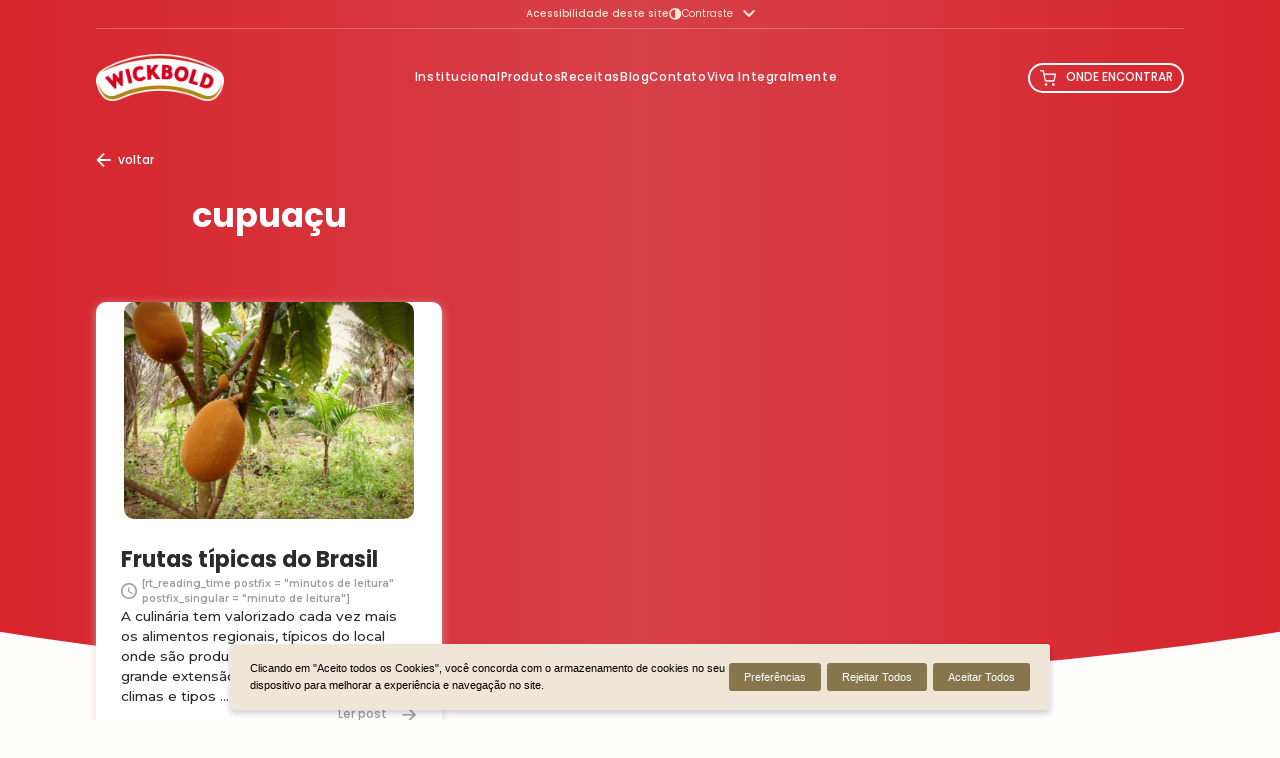

--- FILE ---
content_type: text/html; charset=UTF-8
request_url: https://wickbold.com.br/tags/cupuacu/
body_size: 13802
content:
<!doctype html>
<html lang="pt-BR">
<head>
	<title>Frutas típicas do Brasil</title>
	<meta charset="UTF-8"/>

  <meta http-equiv="X-UA-Compatible" content="IE=edge">
  <meta name="viewport" content="width=device-width, initial-scale=1.0">

  

  <meta property="og:title" content="Wickbold" />
  <meta property="og:type" content="website" />
  <meta property="og:url" content="https://wickbold.com.br" />
  <meta property="og:image" content="1x1" />

  <link rel="apple-touch-icon" sizes="57x57" href="https://wickbold.com.br/favicon-57x57.png">
  <link rel="apple-touch-icon" sizes="60x60" href="https://wickbold.com.br/favicon.png">
  <link rel="apple-touch-icon" sizes="72x72" href="https://wickbold.com.br/favicon-72x72.png">
  <link rel="apple-touch-icon" sizes="76x76" href="https://wickbold.com.br/favicon-76x76.png">
  <link rel="apple-touch-icon" sizes="114x114" href="https://wickbold.com.br/favicon-114x114.png">
  <link rel="apple-touch-icon" sizes="120x120" href="https://wickbold.com.br/favicon-120x120.png">
  <link rel="apple-touch-icon" sizes="144x144" href="https://wickbold.com.br/favicon-144x144.png">
  <link rel="apple-touch-icon" sizes="152x152" href="https://wickbold.com.br/favicon-152x152.png">
  <link rel="apple-touch-icon" sizes="180x180" href="https://wickbold.com.br/favicon-180x180.png">
  <link rel="icon" type="image/png" href="https://wickbold.com.br/favicon-32x32.png" sizes="32x32">
  <link rel="icon" type="image/png" href="https://wickbold.com.br/favicon-192x192.png" sizes="192x192">
  <link rel="icon" type="image/png" href="https://wickbold.com.br/favicon-96x96.png" sizes="96x96">
  <link rel="icon" type="image/png" href="https://wickbold.com.br/favicon-16x16.png" sizes="16x16">
<!--   <link rel="manifest" href="https://wickbold.com.br/manifest.json"> -->
  <meta name="msapplication-TileColor" content="#D7242D">
  <meta name="msapplication-TileImage" content="https://wickbold.com.br/favicon-114x114.png">
  <meta name="theme-color" content="#ffffff">

	<meta name='robots' content='index, follow, max-image-preview:large, max-snippet:-1, max-video-preview:-1' />

	<!-- This site is optimized with the Yoast SEO plugin v26.8 - https://yoast.com/product/yoast-seo-wordpress/ -->
	<link rel="canonical" href="https://wickbold.com.br/tags/cupuacu/" />
	<meta property="og:locale" content="pt_BR" />
	<meta property="og:type" content="article" />
	<meta property="og:title" content="Arquivos cupuaçu &#8211;" />
	<meta property="og:url" content="https://wickbold.com.br/tags/cupuacu/" />
	<meta name="twitter:card" content="summary_large_image" />
	<script type="application/ld+json" class="yoast-schema-graph">{"@context":"https://schema.org","@graph":[{"@type":"CollectionPage","@id":"https://wickbold.com.br/tags/cupuacu/","url":"https://wickbold.com.br/tags/cupuacu/","name":"Arquivos cupuaçu &#8211;","isPartOf":{"@id":"https://wickbold.com.br/#website"},"primaryImageOfPage":{"@id":"https://wickbold.com.br/tags/cupuacu/#primaryimage"},"image":{"@id":"https://wickbold.com.br/tags/cupuacu/#primaryimage"},"thumbnailUrl":"https://wickbold.com.br/wp-content/uploads/2016/09/WICKBOLD_0007_16_SET_POST_12_22.jpg","breadcrumb":{"@id":"https://wickbold.com.br/tags/cupuacu/#breadcrumb"},"inLanguage":"pt-BR"},{"@type":"ImageObject","inLanguage":"pt-BR","@id":"https://wickbold.com.br/tags/cupuacu/#primaryimage","url":"https://wickbold.com.br/wp-content/uploads/2016/09/WICKBOLD_0007_16_SET_POST_12_22.jpg","contentUrl":"https://wickbold.com.br/wp-content/uploads/2016/09/WICKBOLD_0007_16_SET_POST_12_22.jpg","width":2000,"height":1500},{"@type":"BreadcrumbList","@id":"https://wickbold.com.br/tags/cupuacu/#breadcrumb","itemListElement":[{"@type":"ListItem","position":1,"name":"Início","item":"https://wickbold.com.br/"},{"@type":"ListItem","position":2,"name":"cupuaçu"}]},{"@type":"WebSite","@id":"https://wickbold.com.br/#website","url":"https://wickbold.com.br/","name":"","description":"","publisher":{"@id":"https://wickbold.com.br/#organization"},"potentialAction":[{"@type":"SearchAction","target":{"@type":"EntryPoint","urlTemplate":"https://wickbold.com.br/?s={search_term_string}"},"query-input":{"@type":"PropertyValueSpecification","valueRequired":true,"valueName":"search_term_string"}}],"inLanguage":"pt-BR"},{"@type":"Organization","@id":"https://wickbold.com.br/#organization","name":"Wickbold","url":"https://wickbold.com.br/","logo":{"@type":"ImageObject","inLanguage":"pt-BR","@id":"https://wickbold.com.br/#/schema/logo/image/","url":"http://157.230.85.48/new2/wp-content/uploads/2021/11/logo-header.png","contentUrl":"http://157.230.85.48/new2/wp-content/uploads/2021/11/logo-header.png","width":150,"height":90,"caption":"Wickbold"},"image":{"@id":"https://wickbold.com.br/#/schema/logo/image/"}}]}</script>
	<!-- / Yoast SEO plugin. -->


<link rel="alternate" type="application/rss+xml" title="Feed de tag para  &raquo; cupuaçu" href="https://wickbold.com.br/tags/cupuacu/feed/" />
<style id='wp-img-auto-sizes-contain-inline-css' type='text/css'>
img:is([sizes=auto i],[sizes^="auto," i]){contain-intrinsic-size:3000px 1500px}
/*# sourceURL=wp-img-auto-sizes-contain-inline-css */
</style>
<style id='wp-emoji-styles-inline-css' type='text/css'>

	img.wp-smiley, img.emoji {
		display: inline !important;
		border: none !important;
		box-shadow: none !important;
		height: 1em !important;
		width: 1em !important;
		margin: 0 0.07em !important;
		vertical-align: -0.1em !important;
		background: none !important;
		padding: 0 !important;
	}
/*# sourceURL=wp-emoji-styles-inline-css */
</style>
<link rel='stylesheet' id='wp-block-library-css' href='https://wickbold.com.br/wp-includes/css/dist/block-library/style.min.css' type='text/css' media='all' />
<link rel='stylesheet' id='wc-blocks-style-css' href='https://wickbold.com.br/wp-content/plugins/woocommerce/assets/client/blocks/wc-blocks.css' type='text/css' media='all' />
<style id='global-styles-inline-css' type='text/css'>
:root{--wp--preset--aspect-ratio--square: 1;--wp--preset--aspect-ratio--4-3: 4/3;--wp--preset--aspect-ratio--3-4: 3/4;--wp--preset--aspect-ratio--3-2: 3/2;--wp--preset--aspect-ratio--2-3: 2/3;--wp--preset--aspect-ratio--16-9: 16/9;--wp--preset--aspect-ratio--9-16: 9/16;--wp--preset--color--black: #000000;--wp--preset--color--cyan-bluish-gray: #abb8c3;--wp--preset--color--white: #ffffff;--wp--preset--color--pale-pink: #f78da7;--wp--preset--color--vivid-red: #cf2e2e;--wp--preset--color--luminous-vivid-orange: #ff6900;--wp--preset--color--luminous-vivid-amber: #fcb900;--wp--preset--color--light-green-cyan: #7bdcb5;--wp--preset--color--vivid-green-cyan: #00d084;--wp--preset--color--pale-cyan-blue: #8ed1fc;--wp--preset--color--vivid-cyan-blue: #0693e3;--wp--preset--color--vivid-purple: #9b51e0;--wp--preset--gradient--vivid-cyan-blue-to-vivid-purple: linear-gradient(135deg,rgb(6,147,227) 0%,rgb(155,81,224) 100%);--wp--preset--gradient--light-green-cyan-to-vivid-green-cyan: linear-gradient(135deg,rgb(122,220,180) 0%,rgb(0,208,130) 100%);--wp--preset--gradient--luminous-vivid-amber-to-luminous-vivid-orange: linear-gradient(135deg,rgb(252,185,0) 0%,rgb(255,105,0) 100%);--wp--preset--gradient--luminous-vivid-orange-to-vivid-red: linear-gradient(135deg,rgb(255,105,0) 0%,rgb(207,46,46) 100%);--wp--preset--gradient--very-light-gray-to-cyan-bluish-gray: linear-gradient(135deg,rgb(238,238,238) 0%,rgb(169,184,195) 100%);--wp--preset--gradient--cool-to-warm-spectrum: linear-gradient(135deg,rgb(74,234,220) 0%,rgb(151,120,209) 20%,rgb(207,42,186) 40%,rgb(238,44,130) 60%,rgb(251,105,98) 80%,rgb(254,248,76) 100%);--wp--preset--gradient--blush-light-purple: linear-gradient(135deg,rgb(255,206,236) 0%,rgb(152,150,240) 100%);--wp--preset--gradient--blush-bordeaux: linear-gradient(135deg,rgb(254,205,165) 0%,rgb(254,45,45) 50%,rgb(107,0,62) 100%);--wp--preset--gradient--luminous-dusk: linear-gradient(135deg,rgb(255,203,112) 0%,rgb(199,81,192) 50%,rgb(65,88,208) 100%);--wp--preset--gradient--pale-ocean: linear-gradient(135deg,rgb(255,245,203) 0%,rgb(182,227,212) 50%,rgb(51,167,181) 100%);--wp--preset--gradient--electric-grass: linear-gradient(135deg,rgb(202,248,128) 0%,rgb(113,206,126) 100%);--wp--preset--gradient--midnight: linear-gradient(135deg,rgb(2,3,129) 0%,rgb(40,116,252) 100%);--wp--preset--font-size--small: 13px;--wp--preset--font-size--medium: 20px;--wp--preset--font-size--large: 36px;--wp--preset--font-size--x-large: 42px;--wp--preset--spacing--20: 0.44rem;--wp--preset--spacing--30: 0.67rem;--wp--preset--spacing--40: 1rem;--wp--preset--spacing--50: 1.5rem;--wp--preset--spacing--60: 2.25rem;--wp--preset--spacing--70: 3.38rem;--wp--preset--spacing--80: 5.06rem;--wp--preset--shadow--natural: 6px 6px 9px rgba(0, 0, 0, 0.2);--wp--preset--shadow--deep: 12px 12px 50px rgba(0, 0, 0, 0.4);--wp--preset--shadow--sharp: 6px 6px 0px rgba(0, 0, 0, 0.2);--wp--preset--shadow--outlined: 6px 6px 0px -3px rgb(255, 255, 255), 6px 6px rgb(0, 0, 0);--wp--preset--shadow--crisp: 6px 6px 0px rgb(0, 0, 0);}:where(.is-layout-flex){gap: 0.5em;}:where(.is-layout-grid){gap: 0.5em;}body .is-layout-flex{display: flex;}.is-layout-flex{flex-wrap: wrap;align-items: center;}.is-layout-flex > :is(*, div){margin: 0;}body .is-layout-grid{display: grid;}.is-layout-grid > :is(*, div){margin: 0;}:where(.wp-block-columns.is-layout-flex){gap: 2em;}:where(.wp-block-columns.is-layout-grid){gap: 2em;}:where(.wp-block-post-template.is-layout-flex){gap: 1.25em;}:where(.wp-block-post-template.is-layout-grid){gap: 1.25em;}.has-black-color{color: var(--wp--preset--color--black) !important;}.has-cyan-bluish-gray-color{color: var(--wp--preset--color--cyan-bluish-gray) !important;}.has-white-color{color: var(--wp--preset--color--white) !important;}.has-pale-pink-color{color: var(--wp--preset--color--pale-pink) !important;}.has-vivid-red-color{color: var(--wp--preset--color--vivid-red) !important;}.has-luminous-vivid-orange-color{color: var(--wp--preset--color--luminous-vivid-orange) !important;}.has-luminous-vivid-amber-color{color: var(--wp--preset--color--luminous-vivid-amber) !important;}.has-light-green-cyan-color{color: var(--wp--preset--color--light-green-cyan) !important;}.has-vivid-green-cyan-color{color: var(--wp--preset--color--vivid-green-cyan) !important;}.has-pale-cyan-blue-color{color: var(--wp--preset--color--pale-cyan-blue) !important;}.has-vivid-cyan-blue-color{color: var(--wp--preset--color--vivid-cyan-blue) !important;}.has-vivid-purple-color{color: var(--wp--preset--color--vivid-purple) !important;}.has-black-background-color{background-color: var(--wp--preset--color--black) !important;}.has-cyan-bluish-gray-background-color{background-color: var(--wp--preset--color--cyan-bluish-gray) !important;}.has-white-background-color{background-color: var(--wp--preset--color--white) !important;}.has-pale-pink-background-color{background-color: var(--wp--preset--color--pale-pink) !important;}.has-vivid-red-background-color{background-color: var(--wp--preset--color--vivid-red) !important;}.has-luminous-vivid-orange-background-color{background-color: var(--wp--preset--color--luminous-vivid-orange) !important;}.has-luminous-vivid-amber-background-color{background-color: var(--wp--preset--color--luminous-vivid-amber) !important;}.has-light-green-cyan-background-color{background-color: var(--wp--preset--color--light-green-cyan) !important;}.has-vivid-green-cyan-background-color{background-color: var(--wp--preset--color--vivid-green-cyan) !important;}.has-pale-cyan-blue-background-color{background-color: var(--wp--preset--color--pale-cyan-blue) !important;}.has-vivid-cyan-blue-background-color{background-color: var(--wp--preset--color--vivid-cyan-blue) !important;}.has-vivid-purple-background-color{background-color: var(--wp--preset--color--vivid-purple) !important;}.has-black-border-color{border-color: var(--wp--preset--color--black) !important;}.has-cyan-bluish-gray-border-color{border-color: var(--wp--preset--color--cyan-bluish-gray) !important;}.has-white-border-color{border-color: var(--wp--preset--color--white) !important;}.has-pale-pink-border-color{border-color: var(--wp--preset--color--pale-pink) !important;}.has-vivid-red-border-color{border-color: var(--wp--preset--color--vivid-red) !important;}.has-luminous-vivid-orange-border-color{border-color: var(--wp--preset--color--luminous-vivid-orange) !important;}.has-luminous-vivid-amber-border-color{border-color: var(--wp--preset--color--luminous-vivid-amber) !important;}.has-light-green-cyan-border-color{border-color: var(--wp--preset--color--light-green-cyan) !important;}.has-vivid-green-cyan-border-color{border-color: var(--wp--preset--color--vivid-green-cyan) !important;}.has-pale-cyan-blue-border-color{border-color: var(--wp--preset--color--pale-cyan-blue) !important;}.has-vivid-cyan-blue-border-color{border-color: var(--wp--preset--color--vivid-cyan-blue) !important;}.has-vivid-purple-border-color{border-color: var(--wp--preset--color--vivid-purple) !important;}.has-vivid-cyan-blue-to-vivid-purple-gradient-background{background: var(--wp--preset--gradient--vivid-cyan-blue-to-vivid-purple) !important;}.has-light-green-cyan-to-vivid-green-cyan-gradient-background{background: var(--wp--preset--gradient--light-green-cyan-to-vivid-green-cyan) !important;}.has-luminous-vivid-amber-to-luminous-vivid-orange-gradient-background{background: var(--wp--preset--gradient--luminous-vivid-amber-to-luminous-vivid-orange) !important;}.has-luminous-vivid-orange-to-vivid-red-gradient-background{background: var(--wp--preset--gradient--luminous-vivid-orange-to-vivid-red) !important;}.has-very-light-gray-to-cyan-bluish-gray-gradient-background{background: var(--wp--preset--gradient--very-light-gray-to-cyan-bluish-gray) !important;}.has-cool-to-warm-spectrum-gradient-background{background: var(--wp--preset--gradient--cool-to-warm-spectrum) !important;}.has-blush-light-purple-gradient-background{background: var(--wp--preset--gradient--blush-light-purple) !important;}.has-blush-bordeaux-gradient-background{background: var(--wp--preset--gradient--blush-bordeaux) !important;}.has-luminous-dusk-gradient-background{background: var(--wp--preset--gradient--luminous-dusk) !important;}.has-pale-ocean-gradient-background{background: var(--wp--preset--gradient--pale-ocean) !important;}.has-electric-grass-gradient-background{background: var(--wp--preset--gradient--electric-grass) !important;}.has-midnight-gradient-background{background: var(--wp--preset--gradient--midnight) !important;}.has-small-font-size{font-size: var(--wp--preset--font-size--small) !important;}.has-medium-font-size{font-size: var(--wp--preset--font-size--medium) !important;}.has-large-font-size{font-size: var(--wp--preset--font-size--large) !important;}.has-x-large-font-size{font-size: var(--wp--preset--font-size--x-large) !important;}
/*# sourceURL=global-styles-inline-css */
</style>

<style id='classic-theme-styles-inline-css' type='text/css'>
/*! This file is auto-generated */
.wp-block-button__link{color:#fff;background-color:#32373c;border-radius:9999px;box-shadow:none;text-decoration:none;padding:calc(.667em + 2px) calc(1.333em + 2px);font-size:1.125em}.wp-block-file__button{background:#32373c;color:#fff;text-decoration:none}
/*# sourceURL=/wp-includes/css/classic-themes.min.css */
</style>
<link rel='stylesheet' id='contact-form-7-css' href='https://wickbold.com.br/wp-content/plugins/contact-form-7/includes/css/styles.css' type='text/css' media='all' />
<style id='contact-form-7-inline-css' type='text/css'>
.wpcf7 .wpcf7-recaptcha iframe {margin-bottom: 0;}.wpcf7 .wpcf7-recaptcha[data-align="center"] > div {margin: 0 auto;}.wpcf7 .wpcf7-recaptcha[data-align="right"] > div {margin: 0 0 0 auto;}
/*# sourceURL=contact-form-7-inline-css */
</style>
<link rel='stylesheet' id='woocommerce-layout-css' href='https://wickbold.com.br/wp-content/plugins/woocommerce/assets/css/woocommerce-layout.css' type='text/css' media='all' />
<link rel='stylesheet' id='woocommerce-smallscreen-css' href='https://wickbold.com.br/wp-content/plugins/woocommerce/assets/css/woocommerce-smallscreen.css' type='text/css' media='only screen and (max-width: 768px)' />
<link rel='stylesheet' id='woocommerce-general-css' href='https://wickbold.com.br/wp-content/plugins/woocommerce/assets/css/woocommerce.css' type='text/css' media='all' />
<style id='woocommerce-inline-inline-css' type='text/css'>
.woocommerce form .form-row .required { visibility: visible; }
/*# sourceURL=woocommerce-inline-inline-css */
</style>
<link rel='stylesheet' id='brands-styles-css' href='https://wickbold.com.br/wp-content/plugins/woocommerce/assets/css/brands.css' type='text/css' media='all' />
<script type="text/javascript" src="https://wickbold.com.br/wp-includes/js/jquery/jquery.min.js" id="jquery-core-js"></script>
<script type="text/javascript" src="https://wickbold.com.br/wp-includes/js/jquery/jquery-migrate.min.js" id="jquery-migrate-js"></script>
<script type="text/javascript" src="https://wickbold.com.br/wp-content/plugins/woocommerce/assets/js/jquery-blockui/jquery.blockUI.min.js" id="jquery-blockui-js" defer="defer" data-wp-strategy="defer"></script>
<script type="text/javascript" id="wc-add-to-cart-js-extra">
/* <![CDATA[ */
var wc_add_to_cart_params = {"ajax_url":"/wp-admin/admin-ajax.php","wc_ajax_url":"/?wc-ajax=%%endpoint%%","i18n_view_cart":"Ver carrinho","cart_url":"https://wickbold.com.br","is_cart":"","cart_redirect_after_add":"no"};
//# sourceURL=wc-add-to-cart-js-extra
/* ]]> */
</script>
<script type="text/javascript" src="https://wickbold.com.br/wp-content/plugins/woocommerce/assets/js/frontend/add-to-cart.min.js" id="wc-add-to-cart-js" defer="defer" data-wp-strategy="defer"></script>
<script type="text/javascript" src="https://wickbold.com.br/wp-content/plugins/woocommerce/assets/js/js-cookie/js.cookie.min.js" id="js-cookie-js" defer="defer" data-wp-strategy="defer"></script>
<script type="text/javascript" id="woocommerce-js-extra">
/* <![CDATA[ */
var woocommerce_params = {"ajax_url":"/wp-admin/admin-ajax.php","wc_ajax_url":"/?wc-ajax=%%endpoint%%","i18n_password_show":"Mostrar senha","i18n_password_hide":"Ocultar senha"};
//# sourceURL=woocommerce-js-extra
/* ]]> */
</script>
<script type="text/javascript" src="https://wickbold.com.br/wp-content/plugins/woocommerce/assets/js/frontend/woocommerce.min.js" id="woocommerce-js" defer="defer" data-wp-strategy="defer"></script>
<link rel="https://api.w.org/" href="https://wickbold.com.br/wp-json/" /><link rel="alternate" title="JSON" type="application/json" href="https://wickbold.com.br/wp-json/wp/v2/tags/1105" /><link rel="EditURI" type="application/rsd+xml" title="RSD" href="https://wickbold.com.br/xmlrpc.php?rsd" />

	<noscript><style>.woocommerce-product-gallery{ opacity: 1 !important; }</style></noscript>
	<meta name="generator" content="Elementor 3.29.0; features: e_font_icon_svg, additional_custom_breakpoints, e_local_google_fonts; settings: css_print_method-external, google_font-enabled, font_display-swap">
			<style>
				.e-con.e-parent:nth-of-type(n+4):not(.e-lazyloaded):not(.e-no-lazyload),
				.e-con.e-parent:nth-of-type(n+4):not(.e-lazyloaded):not(.e-no-lazyload) * {
					background-image: none !important;
				}
				@media screen and (max-height: 1024px) {
					.e-con.e-parent:nth-of-type(n+3):not(.e-lazyloaded):not(.e-no-lazyload),
					.e-con.e-parent:nth-of-type(n+3):not(.e-lazyloaded):not(.e-no-lazyload) * {
						background-image: none !important;
					}
				}
				@media screen and (max-height: 640px) {
					.e-con.e-parent:nth-of-type(n+2):not(.e-lazyloaded):not(.e-no-lazyload),
					.e-con.e-parent:nth-of-type(n+2):not(.e-lazyloaded):not(.e-no-lazyload) * {
						background-image: none !important;
					}
				}
			</style>
			<link rel="icon" href="https://wickbold.com.br/wp-content/uploads/2023/09/cropped-favicon-32x32.jpg" sizes="32x32" />
<link rel="icon" href="https://wickbold.com.br/wp-content/uploads/2023/09/cropped-favicon-192x192.jpg" sizes="192x192" />
<link rel="apple-touch-icon" href="https://wickbold.com.br/wp-content/uploads/2023/09/cropped-favicon-180x180.jpg" />
<meta name="msapplication-TileImage" content="https://wickbold.com.br/wp-content/uploads/2023/09/cropped-favicon-270x270.jpg" />
		<style type="text/css" id="wp-custom-css">
			.botao-yt-lp {
	z-index: 9999;
	width: 100%;
	position: relative;
	padding-bottom: 56.4%;
}
.botao-yt-lp iframe {
	border-radius: 10px;
	position: absolute;
	width: 100%;
	height: 100%;
}
.page-id-25117 .left-history-lp-85 {
	height: auto;
}

.banner-wrapper .banner-content {
	padding-right: 20%;
}

.contato-2 .form .form-field {
	height: auto !important;
}
.home-7 {
	display:none
}


.cliente-1 {
	background: linear-gradient(90deg, #dfc4b9, #c9a696 50%, #b08f80) !important;
}

/**page sust**/
.banner-sust {
	padding-bottom: 30%;
	position: relative;
}
.banner-sust img {
	position: absolute;
	width: 100%;
	height: 100%;
	object-fit: cover;
}
.banner-sust:before {
	content: '';
	position: absolute;
	width: 100%;
	height: 100%;
	background: rgba(0,0,0,0.3);
	z-index: 1;
	top: 0;
	left: 0;
}
.banner-sust .container-2 {
	position: absolute;
	z-index: 1;
	transform: translateY(-50%);
	top: 50%;
}
@media (max-width: 767px) {
.banner-sust {
	padding-bottom: 60%;
}
.banner-sust img {
	object-position: right;
}
.banner-sust h1 {
	font-size: 9rem;
}
}

/**video embed post**/
.wp-block-embed-youtube .wp-block-embed__wrapper {
	position: relative;
	padding-bottom: 56.25%;
	overflow: hidden;
	height: 0;
	margin-top: 2.5vh;
}
.wp-block-embed-youtube .wp-block-embed__wrapper iframe {
	width: 100%;
	height: 100%;
	position: absolute;
	top: 0;
	left: 0;
}

/**single produto**/
.produto-1 {
	padding: 30vh 10vw 0 !important;
}
.product-header {
	display: grid;
	grid-template-columns: 1fr 1fr;
  gap: 40px;
	position: relative;
	margin-bottom: 50px;
}
.product-header .text {
	padding-left: 0 !important;
	padding-right: 0 !important;
	font-size: 16px;
	line-height: 24px;
	margin-top: 0 !important;
	margin-bottom: 30px;
}
.product-header .color-tertiary {
	color: #aa8232;
}
.product-header .buttons {
	padding: 0 !important;
}

.produto-1 .cards {
	display: flex !important;
	margin-bottom: 30px;
	column-gap: 0 !important;
}
.produto-1 .cards .card {
	min-width: 20%;
	width: 20%;
	max-width: 20%;
	padding: 40px 15px 15px !important;
	background: #e3e3e3 !important;
	border: none !important;
	margin-right: 20px;
}
.produto-1 .cards .card .card-circle {
	width: 50px !important;
}
.produto-1 .cards .card-title {
	font-size: 12px !important;
	font-weight: 500 !important
}
.produto-1 .cards .card-title strong {
	font-weight: 500 !important
}
.tabs {
	display: flex;
}
.tabs-body {
	margin-bottom: 50px;
}
.tabs-body .tab-link {
	background: #e3e3e3;
	padding: 10px 15px;
	border: none;
	text-transform: uppercase;
	font-weight: 600;
	cursor: pointer;
	margin-right: -3px;
}
.tabs-body .tab-content {
	display: none;
	background: #eee;
	min-height: 400px;
	padding: 30px;
}
.tabs-body .text {
	font-size: 16px;
	line-height: 26px;
	padding: 0 !important;
	margin: 0 !important;
}
.tabs-body .tab-content:first-child {
	display: block;
}
.tab-content-inner {
	display: grid;
	grid-template-columns: 3fr 1fr;
  gap: 20px;
	align-items: end;
}
.linha-produto {
	overflow: hidden;
}
.linha-produto img {
	min-width: 140%;
	margin: 0 -20%;
}
.linha-produto a {
	text-align: center;
	line-height: 20px;
	background: #e8464e;
	color: #fff;
	width: 100%;
	padding: 10px;
	border-radius: 10px;
	font-size: 14px;
	font-weight: 500;
}
.tabs-body .active {
	background-color: #eee;
}
.tabs-body .tabela-nutricional {
	border-radius: 0 !important;
}
.tabs-body .tabela-nutricional tr:first-child {
	background: #e8464e !important;
}
.tabs-body .tabela-nutricional tr:first-child th:first-child {
	border-top-left-radius: 0 !important;
}
.tabs-body .tabela-nutricional tr:first-child th:last-child {
	border-top-right-radius: 0px !important;
}
.tabs-body .tabela-nutricional tr:nth-child(2n+2) {
	background-color: #eee !important;
}
.tabs-body .tabela-nutricional tr:nth-child(2n+3) {
	background: #e2e2e2 !important
}
.produto-1 .tabela-nutricional td, .produto-1 .tabela-nutricional th {
	border: 2px solid #fff !important
}

/**receita no produto**/
.receita-do-produto {
	padding: 0 0 50px;
	display: grid;
	grid-template-columns: 1fr 2fr;
  gap: 40px;
}
.rc-column1 h4 {
	font-size: 20px;
	line-height: 25px;
}
.rc-column1 span {
	display: -webkit-box;
  -webkit-line-clamp: 3;
  -webkit-box-orient: vertical;  
  overflow: hidden;
	font-size: 15px;
	line-height: 20px;
	margin: 15px 0 20px;
}
.rc-column2 {
	position: relative;
	padding-bottom: 40%;
	overflow: hidden;
}
.rc-column2 img {
	position: absolute;
	object-fit: cover;
	width: 100%;
	height: 100%;
}
.rc-column2:before {
	content: '';
	width: 20px;
	height: 100%;
	background: #fff;
	position: absolute;
	right: 33%;
	z-index: 1;
}
.rc-column2:after {
	content: '';
	width: 20px;
	height: 100%;
	background: #fff;
	position: absolute;
	right: 66%;
	z-index: 1;
}

@media (min-width: 1019px) and (max-width: 1140px) {
.produto-1 {
	padding: 30vh 7.5vw 0 !important;
}
}
@media (min-width: 768px) and (max-width: 1018px) {
.produto-1 {
	padding: 30vh 7.5vw 0 !important;
}
}
@media (max-width: 767px) {
.produto-1 {
	padding: 30vh 20px 0 !important;
}
.product-header {
	grid-template-columns: 1fr;
}
.product-header .buttons {
	padding: 20px 0 !important;
}
.produto-1 .cards {
	gap: 20px !important;
	flex-wrap: wrap;
	margin-bottom: 0;
	display: grid !important;
}
.produto-1 .cards .card {
	min-width: 100%;
	width: 100%;
	max-width: 100%;
	margin: 30px 0 0;
}
.tabs-body .tabela-nutricional {
	margin-top: 0 !important;
}
.tab-content-inner {
	grid-template-columns: 1fr;
}
.receita-do-produto {
	grid-template-columns: 1fr;
    gap: 30px;
}
}

.home .grid-banner .img-wrapper {
	justify-content: normal;
}


.grid2x1 {
	display: grid;
	grid-template-columns: 1fr 1fr;
	grid-gap: 30px;
}
.grid2x1 .card {
	display: flex;
	flex-direction: column;
	justify-content: center;
}

@media only screen and (max-width: 768px) {
.grid2x1 {
	grid-template-columns: 1fr;
	grid-gap: 25px;
}
}


.btn-comprar {
	display: none;
}		</style>
		
  <link rel="stylesheet" href="https://wickbold.com.br/wp-content/themes/wickbold/assets/css/common.css">

  <!-- Google Tag Manager -->
  <script>(function(w,d,s,l,i){w[l]=w[l]||[];w[l].push({'gtm.start':
    new Date().getTime(),event:'gtm.js'});var f=d.getElementsByTagName(s)[0],
    j=d.createElement(s),dl=l!='dataLayer'?'&l='+l:'';j.async=true;j.src=
    'https://www.googletagmanager.com/gtm.js?id='+i+dl;f.parentNode.insertBefore(j,f);
    })(window,document,'script','dataLayer','GTM-K6W9GS8');</script>
  <!--End Google Tag Manager -->
	
  <!-- Google Tag Manager -->
  <script>(function(w,d,s,l,i){w[l]=w[l]||[];w[l].push({'gtm.start':
    new Date().getTime(),event:'gtm.js'});var f=d.getElementsByTagName(s)[0],
    j=d.createElement(s),dl=l!='dataLayer'?'&l='+l:'';j.async=true;j.src=
    'https://www.googletagmanager.com/gtm.js?id='+i+dl;f.parentNode.insertBefore(j,f);
    })(window,document,'script','dataLayer','GTM-WFJD3MD');</script>
  <!--End Google Tag Manager -->
		

  <!-- Global site tag (gtag.js) - Google Analytics  -->
  <script async src="https://www.googletagmanager.com/gtag/js?id=UA-146401398-1"></script>
  <script> window.dataLayer = window.dataLayer || [];
    function gtag(){dataLayer.push(arguments);}
    gtag('js', new Date());
    gtag('config', 'UA-146401398-1');
  </script>
 
</head>

<body class="archive tag tag-cupuacu tag-1105 wp-theme-wickbold theme-wickbold woocommerce-no-js elementor-default elementor-kit-5 webp ">
<noscript><iframe src="https://www.googletagmanager.com/ns.html?id=GTM-K6W9GS8"
height="0" width="0" style="display:none;visibility:hidden"></iframe></noscript>

  <noscript><iframe src="https://www.googletagmanager.com/ns.html?id=GTM-WFJD3MD"
height="0" width="0" style="display:none;visibility:hidden"></iframe></noscript>

  
	<header class="header flex items-center justify-between flex-col">

    <nav class="header-acessibilidade flex relative menu-toggle-target" aria-label="Menu Acessibilidade">

      <div class="menu-acessibilidade flex">

        <ul class="links flex-1 flex justify-center">

                  <li class="flex items-center">
            <a href="https://wickbold.com.br/acessibilidade/" class="link font-500" title="Acessibilidade deste site" >
              Acessibilidade deste site            </a>
          </li>
        
          <li> <hr class="up-hide bg-gray-line"></li>

          <li class="flex items-center">
            <label class="relative contraste-button" for="contraste-check" role="button" aria-label="Menu Contrastes">
              <input type="checkbox" class="contraste-check toggle-check" id="contraste-check">
              <span class="contraste link flex items-center menu-arrow">
                <picture class="image">
                  <source srcset="https://wickbold.com.br/wp-content/themes/wickbold/assets/img/icons/subtract.webp" type="image/webp">
                  <img class="image" width="20" height="20" src="https://wickbold.com.br/wp-content/themes/wickbold/assets/img/icons/subtract.png" alt="" aria-hidden="true">
                </picture>
                Contraste
              </span>
              <ul class="submenu-contraste flex-col btns-acessibilidade">
                <li>
                  <button class="btn btn-contraste font-500 w-100 relative ac-original ac-trigger"
                   data-type="original">
                    Cores Originais
                  </button>
                </li>
                <li>
                  <button class="btn btn-contraste font-500 w-100 relative ac-contraste ac-trigger" 
                   data-type="contraste">
                    Contraste aumentado
                  </button>
                </li>
                <li>
                  <button class="btn btn-contraste font-500 w-100 relative ac-monocromatico ac-trigger"
                    data-type="monocromatico">
                    Monocromático
                  </button>
                </li>
                <li>
                  <button class="btn btn-contraste font-500 w-100 relative ac-cinza-invertido ac-trigger" data-type="cinza-invertido">
                    Escala de cinza invertida
                  </button>
                </li>
                <!-- <li>
                  <button class="btn btn-contraste font-500 w-100 relative ac-pba ac-trigger"
                  data-type="pba">
                    Preto, branco e amarelo
                  </button>
                </li> -->
                <li>
                  <button class="btn btn-contraste font-500 w-100 relative ac-invertida ac-trigger"
                  data-type="invertida">
                    Cor invertida
                  </button>
                </li>
              </ul>

            </label>

          </li>

        </ul>

        <div class="social flex items-center justify-center small-hide">

          
<a href="https://www.facebook.com/wickbold" class="icon icon-facebook" title="Ir para Facebook Wickbold" aria-label="Link para Facebook Wickbold" target="_blank"></a>

<a href="https://www.instagram.com/wickbold/" class="icon icon-instagram" title="Ir para Instagram Wickbold" aria-label="Link para Instagram Wickbold" target="_blank"></a>

<a href="https://www.linkedin.com/company/wickboldoficial/" class="icon icon-linkedin" title="Ir para LinkedIn Wickbold" aria-label="Link para LinkedIn Wickbold" target="_blank"></a>

<a href="https://www.youtube.com/channel/UCGVu1HdxKhABCQnML2A1N7A" class="icon icon-youtube" title="Ir para Youtube Wickbold" aria-label="Link para Youtube Wickbold" target="_blank"></a>

<a href="https://www.tiktok.com/@wickboldoficial" class="icon icon-tiktok" title="Ir para TikTok Wickbold" aria-label="Link para TikTok Wickbold" target="_blank"></a>

<a href="https://twitter.com/WickboldOficial" class="icon icon-twitter" title="Ir para Twitter Wickbold" aria-label="Link para Twitter Wickbold" target="_blank"></a>

        </div>

      </div>

      <label class="relative acessibilidade-button up-hide menu-toggle" for="acessibilidade-check" role="button"
        aria-label="Menu Contrastes" data-target=".header-acessibilidade" data-check="#acessibilidade-check">
        <input type="checkbox" class="acessibilidade-check toggle-check" id="acessibilidade-check">
        <span class="link flex items-center menu-arrow ac-mobile">
          <picture class="image">
            <source srcset="https://wickbold.com.br/wp-content/themes/wickbold/assets/img/icons/union.webp" type="image/webp">
            <img class="image" width="17" height="17" src="https://wickbold.com.br/wp-content/themes/wickbold/assets/img/icons/union.png" alt="" aria-hidden="true">
          </picture>
          
          Acessibilidade
        </span>
      </label>

    </nav>

    <nav class="nav items-center justify-between relative menu-toggle-target" aria-label="Menu Superior" id="menu">

      <a href="/" class="" title="Home Wickbold" alt="Home Wickbold">
        <picture>
          <source srcset="https://wickbold.com.br/wp-content/themes/wickbold/assets/img/logo-wickbold.webp" type="image/webp">
          <img class="logo" width="154" height="56" src="https://wickbold.com.br/wp-content/themes/wickbold/assets/img/logo-wickbold.png" alt="Logo Wickbold">
        </picture>
      </a>

      <div class="menu flex flex-1">
          
        <ul id="menu-principal" class="links flex-1 flex justify-center"><li id="menu-item-22610" class="link"><a href="https://wickbold.com.br/institucional/">Institucional</a></li>
<li id="menu-item-22315" class="link"><a href="https://wickbold.com.br/produtos/">Produtos</a></li>
<li id="menu-item-22314" class="link"><a href="https://wickbold.com.br/receitas/">Receitas</a></li>
<li id="menu-item-22313" class="link"><a href="https://wickbold.com.br/blog/">Blog</a></li>
<li id="menu-item-22790" class="link"><a href="#">Contato</a>
<ul class="sub-menu">
	<li id="menu-item-22312" class="link"><a href="https://wickbold.com.br/contato/">Contato</a></li>
	<li id="menu-item-22792" class="link"><a href="https://wickbold.com.br/contact/">Contact</a></li>
	<li id="menu-item-22791" class="link"><a href="https://wickbold.com.br/contacto/">Contacto</a></li>
</ul>
</li>
<li id="menu-item-25403" class="link"><a href="https://wickbold.com.br/viva-integralmente/">Viva Integralmente</a></li>
</ul>
        <a href="/onde-encontrar/" class="link-btn btn-onde-comprar relative" title="Onde Encontrar">ONDE ENCONTRAR</a>

        <div class="social items-center">

        
<a href="https://www.facebook.com/wickbold" class="icon icon-facebook-2" title="Ir para Facebook Wickbold" aria-label="Link para Facebook Wickbold" target="_blank"></a>

<a href="https://www.instagram.com/wickbold/" class="icon icon-instagram" title="Ir para Instagram Wickbold" aria-label="Link para Instagram Wickbold" target="_blank"></a>

<a href="https://www.linkedin.com/company/wickboldoficial/" class="icon icon-linkedin-2" title="Ir para LinkedIn Wickbold" aria-label="Link para LinkedIn Wickbold" target="_blank"></a>

<a href="https://www.youtube.com/channel/UCGVu1HdxKhABCQnML2A1N7A" class="icon icon-youtube-2" title="Ir para Youtube Wickbold" aria-label="Link para Youtube Wickbold" target="_blank"></a>

<a href="https://www.tiktok.com/@wickboldoficial" class="icon icon-tiktok" title="Ir para TikTok Wickbold" aria-label="Link para TikTok Wickbold" target="_blank"></a>

<a href="https://twitter.com/WickboldOficial" class="icon icon-twitter" title="Ir para Twitter Wickbold" aria-label="Link para Twitter Wickbold" target="_blank"></a>

        </div>

        <div class="fundo"></div>

      </div>

      <label class="hamburguer-button menu-toggle" for="hamburguer-check" role="button" aria-label="Menu mobile"
        data-target=".nav" data-check="#hamburguer-check">
        <input type="checkbox" class="toggle-check" id="hamburguer-check">
        <span class="hamburguer"></span>
      </label>

    </nav>

  </header>
  <link rel="stylesheet" href="https://wickbold.com.br/wp-content/themes/wickbold/assets/css/blog-categoria.css" type="text/css">

  <main id="main">

    <section class="categoria-1 relative p-container font-500 first-section">

      <div class="bg-header-full absolute"></div>

      <a class="link-back white relative mt-5" href="javascript:history.go(-1)">voltar</a>

      <div class="categoria-info-wrapper relative color-white s-container">

        <h1 class="font-40 title">cupuaçu</h1>

               

      </div>

              <div class="grid-3x1 relative color-primary v-card-posts mt-5">
      
<div class="card flex flex-col b-radius-10">
  
      <div class="flex justify-center image-wrapper b-radius-10">
      <img loading="lazy" class="image-auto b-radius-10" width="384" height="248" src="https://wickbold.com.br/wp-content/uploads/2016/09/WICKBOLD_0007_16_SET_POST_12_22-768x576.jpg" alt="Frutas típicas do Brasil">
    </div>
  
  <div class="text-wrapper flex-1 flex flex-col justify-between">
    <h2 class="font-26 title">Frutas típicas do Brasil</h2>

    <span class="post-time-label relative">
      [rt_reading_time postfix = "minutos de leitura" postfix_singular = "minuto de leitura"]     </span>

    <p class="font-16 post-text font-montserrat">
      A culinária tem valorizado cada vez mais os alimentos regionais, típicos do local onde são produzidos. O Brasil, pela sua grande extensão, apresenta variedade de climas e tipos ...    </p>

    <a href="https://wickbold.com.br/frutas-tipicas-do-brasil/" title="Ler post: Frutas típicas do Brasil" class="post-link relative" href="">Ler post</a>
  </div>
</div>
        </div>
        <div class="pagination font-18 color-primary">
                  </div>
        
      
    </section>

  </main>



<script>
// 	var ht = new HT({
// 		token: "1fb5cfbad56fe7a844806cc32857df08",
// 		avatar: "MAYA"
// 	});
</script>


  <script src="https://wickbold.com.br/wp-content/themes/wickbold/assets/js/common.min.js"></script>

  <footer id="footer">

    <a href="/" class="" title="Home Wickbold">
      <picture>
        <source srcset="https://wickbold.com.br/wp-content/themes/wickbold/assets/img/logo-wickbold.webp" type="image/webp">
        <img class="logo" width="154" height="56" src="https://wickbold.com.br/wp-content/themes/wickbold/assets/img/logo-wickbold.png" alt="Logo Wickbold">
      </picture>
    </a>

    <div class="content flex">

      <div class="flex-1 sobre font-montserrat font-500">
        <p class="text">
          Com 87 anos de história e de origem 100% brasileira, a Wickbold é a marca pioneira e inovadora na criação de linhas diferenciadas de pães especiais e com grãos, produzidos para trazer à mesa dos brasileiros sabor e saudabilidade.        </p>
		  
<!-- 	-->	  <div id="reputation-ra" style="margin-top: 25px"><script type="text/javascript" id="ra-embed-reputation" src="https://s3.amazonaws.com/raichu-beta/selos/bundle.js" data-id="Nzg6d2lja2JvbGQtZS1ub3Nzby1wYW8=" data-target="reputation-ra" data-model="2"></script></div> 
      </div>
		
      <div class="flex-1 flex links-wrapper">

        <div class="flex-1 links">

                  <h3><a href="https://wickbold.com.br/institucional/" class="link" title="Institucional" >
            Institucional          </a></h3>
                  <h3><a href="/linhas-produtos/" class="link" title="Linhas de Produtos" >
            Linhas de Produtos          </a></h3>
                  <h3><a href="https://wickbold.com.br/area-comercial/" class="link" title="Área Comercial" >
            Área Comercial          </a></h3>
                  <h3><a href="https://wickbold.com.br/area-do-colaborador/" class="link" title="Canal de Denúncia Comenta" >
            Canal de Denúncia Comenta          </a></h3>
                  <h3><a href="https://wickbold.com.br/receitas/" class="link" title="Receitas" >
            Receitas          </a></h3>
                  <h3><a href="https://wickbold.com.br/contato/" class="link" title="Contato" >
            Contato          </a></h3>
                  <h3><a href="https://wickbold.com.br/blog/" class="link" title="Blog" >
            Blog          </a></h3>
                  <h3><a href="https://wickbold.gupy.io/" class="link" title="Trabalhe na Wickbold" target="_blank">
            Trabalhe na Wickbold          </a></h3>
                  <h3><a href="https://www.portaldeboletos.com.br/wickbold" class="link" title="Boleto On-line" target="_blank">
            Boleto On-line          </a></h3>
                  <h3><a href="https://wickbold.com.br/sustentabilidade/" class="link" title="Relatório de Sustentabilidade" >
            Relatório de Sustentabilidade          </a></h3>
                  <h3><a href="http://wickbold.com.br/wp-content/uploads/2025/03/Codigo-de-Conduta-e-Etica-para-Fornecedores_2025.pdf" class="link" title="Código de Conduta Fornecedor" target="_blank">
            Código de Conduta Fornecedor          </a></h3>
        
        </div>

        <div class="small-hide">

          <a href="/onde-encontrar/" class="link-btn btn-onde-comprar relative" title="Onde encontrar">ONDE ENCONTRAR</a>

          <div class="social flex items-center justify-center">

            
<a href="https://www.facebook.com/wickbold" class="icon icon-facebook" title="Ir para Facebook Wickbold" aria-label="Link para Facebook Wickbold" target="_blank"></a>

<a href="https://www.instagram.com/wickbold/" class="icon icon-instagram" title="Ir para Instagram Wickbold" aria-label="Link para Instagram Wickbold" target="_blank"></a>

<a href="https://www.linkedin.com/company/wickboldoficial/" class="icon icon-linkedin" title="Ir para LinkedIn Wickbold" aria-label="Link para LinkedIn Wickbold" target="_blank"></a>

<a href="https://www.youtube.com/channel/UCGVu1HdxKhABCQnML2A1N7A" class="icon icon-youtube" title="Ir para Youtube Wickbold" aria-label="Link para Youtube Wickbold" target="_blank"></a>

<a href="https://www.tiktok.com/@wickboldoficial" class="icon icon-tiktok" title="Ir para TikTok Wickbold" aria-label="Link para TikTok Wickbold" target="_blank"></a>

<a href="https://twitter.com/WickboldOficial" class="icon icon-twitter" title="Ir para Twitter Wickbold" aria-label="Link para Twitter Wickbold" target="_blank"></a>
  
          </div>

        </div>

      </div>
    </div>

    <hr class="footer-line bg-gray-line">

    <div class="rights font-montserrat font-500 flex">

      <div class="flex-1">
        2023 Wickbold Inc ©. Todos os direitos reservados. Brasil Ltda. A marca Wickbold pertence ao grupo Wickbold.      </div>

      <div class="flex links-2">
        <a href="/wp-content/uploads/2022/03/codigo-de-conduta-Wickbold.pdf" 
        class="link" title="Código de Conduta e Ética" target="_blank" aria-label="Código de Conduta e Ética">
          Código de Conduta e Ética
        </a>

        <a href="/lgpd/" 
        class="link" title="LGPD" target="_blank" aria-label="LGPD">
          LGPD
        </a>
        <!-- <a href="" 
        class="link" title="Termos de Uso" target="_blank" aria-label="Termos de Uso">
          Termos de Uso
        </a> -->
      </div>
      
    </div>

  </footer>

  <script type="speculationrules">
{"prefetch":[{"source":"document","where":{"and":[{"href_matches":"/*"},{"not":{"href_matches":["/wp-*.php","/wp-admin/*","/wp-content/uploads/*","/wp-content/*","/wp-content/plugins/*","/wp-content/themes/wickbold/*","/*\\?(.+)"]}},{"not":{"selector_matches":"a[rel~=\"nofollow\"]"}},{"not":{"selector_matches":".no-prefetch, .no-prefetch a"}}]},"eagerness":"conservative"}]}
</script>
			<script>
				const lazyloadRunObserver = () => {
					const lazyloadBackgrounds = document.querySelectorAll( `.e-con.e-parent:not(.e-lazyloaded)` );
					const lazyloadBackgroundObserver = new IntersectionObserver( ( entries ) => {
						entries.forEach( ( entry ) => {
							if ( entry.isIntersecting ) {
								let lazyloadBackground = entry.target;
								if( lazyloadBackground ) {
									lazyloadBackground.classList.add( 'e-lazyloaded' );
								}
								lazyloadBackgroundObserver.unobserve( entry.target );
							}
						});
					}, { rootMargin: '200px 0px 200px 0px' } );
					lazyloadBackgrounds.forEach( ( lazyloadBackground ) => {
						lazyloadBackgroundObserver.observe( lazyloadBackground );
					} );
				};
				const events = [
					'DOMContentLoaded',
					'elementor/lazyload/observe',
				];
				events.forEach( ( event ) => {
					document.addEventListener( event, lazyloadRunObserver );
				} );
			</script>
				<script type='text/javascript'>
		(function () {
			var c = document.body.className;
			c = c.replace(/woocommerce-no-js/, 'woocommerce-js');
			document.body.className = c;
		})();
	</script>
	<script type="text/javascript" src="https://wickbold.com.br/wp-includes/js/dist/hooks.min.js" id="wp-hooks-js"></script>
<script type="text/javascript" src="https://wickbold.com.br/wp-includes/js/dist/i18n.min.js" id="wp-i18n-js"></script>
<script type="text/javascript" id="wp-i18n-js-after">
/* <![CDATA[ */
wp.i18n.setLocaleData( { 'text direction\u0004ltr': [ 'ltr' ] } );
//# sourceURL=wp-i18n-js-after
/* ]]> */
</script>
<script type="text/javascript" src="https://wickbold.com.br/wp-content/plugins/contact-form-7/includes/swv/js/index.js" id="swv-js"></script>
<script type="text/javascript" id="contact-form-7-js-translations">
/* <![CDATA[ */
( function( domain, translations ) {
	var localeData = translations.locale_data[ domain ] || translations.locale_data.messages;
	localeData[""].domain = domain;
	wp.i18n.setLocaleData( localeData, domain );
} )( "contact-form-7", {"translation-revision-date":"2025-05-19 13:41:20+0000","generator":"GlotPress\/4.0.1","domain":"messages","locale_data":{"messages":{"":{"domain":"messages","plural-forms":"nplurals=2; plural=n > 1;","lang":"pt_BR"},"Error:":["Erro:"]}},"comment":{"reference":"includes\/js\/index.js"}} );
//# sourceURL=contact-form-7-js-translations
/* ]]> */
</script>
<script type="text/javascript" id="contact-form-7-js-before">
/* <![CDATA[ */
var wpcf7 = {
    "api": {
        "root": "https:\/\/wickbold.com.br\/wp-json\/",
        "namespace": "contact-form-7\/v1"
    },
    "cached": 1
};
//# sourceURL=contact-form-7-js-before
/* ]]> */
</script>
<script type="text/javascript" src="https://wickbold.com.br/wp-content/plugins/contact-form-7/includes/js/index.js" id="contact-form-7-js"></script>
<script type="text/javascript" src="https://wickbold.com.br/wp-content/plugins/woocommerce/assets/js/sourcebuster/sourcebuster.min.js" id="sourcebuster-js-js"></script>
<script type="text/javascript" id="wc-order-attribution-js-extra">
/* <![CDATA[ */
var wc_order_attribution = {"params":{"lifetime":1.0e-5,"session":30,"base64":false,"ajaxurl":"https://wickbold.com.br/wp-admin/admin-ajax.php","prefix":"wc_order_attribution_","allowTracking":true},"fields":{"source_type":"current.typ","referrer":"current_add.rf","utm_campaign":"current.cmp","utm_source":"current.src","utm_medium":"current.mdm","utm_content":"current.cnt","utm_id":"current.id","utm_term":"current.trm","utm_source_platform":"current.plt","utm_creative_format":"current.fmt","utm_marketing_tactic":"current.tct","session_entry":"current_add.ep","session_start_time":"current_add.fd","session_pages":"session.pgs","session_count":"udata.vst","user_agent":"udata.uag"}};
//# sourceURL=wc-order-attribution-js-extra
/* ]]> */
</script>
<script type="text/javascript" src="https://wickbold.com.br/wp-content/plugins/woocommerce/assets/js/frontend/order-attribution.min.js" id="wc-order-attribution-js"></script>
<script id="wp-emoji-settings" type="application/json">
{"baseUrl":"https://s.w.org/images/core/emoji/17.0.2/72x72/","ext":".png","svgUrl":"https://s.w.org/images/core/emoji/17.0.2/svg/","svgExt":".svg","source":{"concatemoji":"https://wickbold.com.br/wp-includes/js/wp-emoji-release.min.js"}}
</script>
<script type="module">
/* <![CDATA[ */
/*! This file is auto-generated */
const a=JSON.parse(document.getElementById("wp-emoji-settings").textContent),o=(window._wpemojiSettings=a,"wpEmojiSettingsSupports"),s=["flag","emoji"];function i(e){try{var t={supportTests:e,timestamp:(new Date).valueOf()};sessionStorage.setItem(o,JSON.stringify(t))}catch(e){}}function c(e,t,n){e.clearRect(0,0,e.canvas.width,e.canvas.height),e.fillText(t,0,0);t=new Uint32Array(e.getImageData(0,0,e.canvas.width,e.canvas.height).data);e.clearRect(0,0,e.canvas.width,e.canvas.height),e.fillText(n,0,0);const a=new Uint32Array(e.getImageData(0,0,e.canvas.width,e.canvas.height).data);return t.every((e,t)=>e===a[t])}function p(e,t){e.clearRect(0,0,e.canvas.width,e.canvas.height),e.fillText(t,0,0);var n=e.getImageData(16,16,1,1);for(let e=0;e<n.data.length;e++)if(0!==n.data[e])return!1;return!0}function u(e,t,n,a){switch(t){case"flag":return n(e,"\ud83c\udff3\ufe0f\u200d\u26a7\ufe0f","\ud83c\udff3\ufe0f\u200b\u26a7\ufe0f")?!1:!n(e,"\ud83c\udde8\ud83c\uddf6","\ud83c\udde8\u200b\ud83c\uddf6")&&!n(e,"\ud83c\udff4\udb40\udc67\udb40\udc62\udb40\udc65\udb40\udc6e\udb40\udc67\udb40\udc7f","\ud83c\udff4\u200b\udb40\udc67\u200b\udb40\udc62\u200b\udb40\udc65\u200b\udb40\udc6e\u200b\udb40\udc67\u200b\udb40\udc7f");case"emoji":return!a(e,"\ud83e\u1fac8")}return!1}function f(e,t,n,a){let r;const o=(r="undefined"!=typeof WorkerGlobalScope&&self instanceof WorkerGlobalScope?new OffscreenCanvas(300,150):document.createElement("canvas")).getContext("2d",{willReadFrequently:!0}),s=(o.textBaseline="top",o.font="600 32px Arial",{});return e.forEach(e=>{s[e]=t(o,e,n,a)}),s}function r(e){var t=document.createElement("script");t.src=e,t.defer=!0,document.head.appendChild(t)}a.supports={everything:!0,everythingExceptFlag:!0},new Promise(t=>{let n=function(){try{var e=JSON.parse(sessionStorage.getItem(o));if("object"==typeof e&&"number"==typeof e.timestamp&&(new Date).valueOf()<e.timestamp+604800&&"object"==typeof e.supportTests)return e.supportTests}catch(e){}return null}();if(!n){if("undefined"!=typeof Worker&&"undefined"!=typeof OffscreenCanvas&&"undefined"!=typeof URL&&URL.createObjectURL&&"undefined"!=typeof Blob)try{var e="postMessage("+f.toString()+"("+[JSON.stringify(s),u.toString(),c.toString(),p.toString()].join(",")+"));",a=new Blob([e],{type:"text/javascript"});const r=new Worker(URL.createObjectURL(a),{name:"wpTestEmojiSupports"});return void(r.onmessage=e=>{i(n=e.data),r.terminate(),t(n)})}catch(e){}i(n=f(s,u,c,p))}t(n)}).then(e=>{for(const n in e)a.supports[n]=e[n],a.supports.everything=a.supports.everything&&a.supports[n],"flag"!==n&&(a.supports.everythingExceptFlag=a.supports.everythingExceptFlag&&a.supports[n]);var t;a.supports.everythingExceptFlag=a.supports.everythingExceptFlag&&!a.supports.flag,a.supports.everything||((t=a.source||{}).concatemoji?r(t.concatemoji):t.wpemoji&&t.twemoji&&(r(t.twemoji),r(t.wpemoji)))});
//# sourceURL=https://wickbold.com.br/wp-includes/js/wp-emoji-loader.min.js
/* ]]> */
</script>

  <script type="text/javascript" id="PrivallyApp" src="https://app.privally.global/app.js" pid="10dcbb-c9cdb5" async></script>

	<script>
      function openTab(evt, tabName) {
        // Obter todos os elementos com a classe "tab-content" e escondê-los
        var tabcontent = document.getElementsByClassName("tab-content");
        for (var i = 0; i < tabcontent.length; i++) {
          tabcontent[i].style.display = "none";
        }

        // Obter todos os elementos com a classe "tab-link" e remover a classe "active"
        var tablinks = document.getElementsByClassName("tab-link");
        for (var i = 0; i < tablinks.length; i++) {
          tablinks[i].className = tablinks[i].className.replace(" active", "");
        }

        // Exibir o conteúdo da aba atual e adicionar a classe "active" ao botão
        document.getElementById(tabName).style.display = "block";
        evt.currentTarget.className += " active";
      }
    </script>

</body>
</html>


--- FILE ---
content_type: text/css
request_url: https://wickbold.com.br/wp-content/themes/wickbold/assets/css/common.css
body_size: 4882
content:
@import url("https://fonts.googleapis.com/css2?family=Montserrat:wght@500;600;700&family=Poppins:wght@400;500;600;700&display=swap");*,:after,:before{box-sizing:inherit;margin:0;padding:0}html{box-sizing:border-box;font-family:Poppins,Sans-serif;font-size:clamp(4px,.66vw,50px);line-height:1.5}button,input,select,textarea{font-family:inherit;outline:none}:root{--red:#d7242d;--flat-brand:#e8464e;--light-red:#d74048;--white:#fff;--white-2:#f9f9f9;--white-3:#fffdfb;--white-4:#fffcf8;--white-5:#fef8f4;--beige:#f8f0e4;--beige-2:#faf2e2;--primary:#2b2b2b;--gray-4:#6d6d6d;--gray-7:#535353;--gray-8:hsla(41,59%,89%,.3);--gray-9:#626262;--gray-line:#dadada;--light-gray:#f3f3f3;--mostarda:#aa8232;--straw:#ddbb75;--straw-2:#f3e8d1;--straw-3:#eddcb8;--text-secondary:#54524c;--text-tertiary:#9e9e9e;--transparent-white:hsla(0,0%,100%,.9);--transparent-black:rgba(32,32,32,.7);--transparent-gray:rgb(100 100 111/20%);--transparent-gray-2:rgba(0,0,0,.2);--straw-4:#d68b37;--gray-10:#606060;--green:#54a53e;--light-green:#69b14e;--brown:#ae8035;--light-brown:#c17d49;--orange:#e08d19;--light-orange:#e5931d}body{min-height:100vh;min-width:350px;background-color:var(--white-3)}menu,ol,ul{list-style:none;margin:0;padding:0}picture{width:100%;display:flex}hr{height:1px}hr,img{border:none}img{width:100%;max-width:100%;height:auto}a{display:inline-block;text-decoration:none}html.contraste{filter:contrast(2)}html.monocromatico{filter:grayscale(100%)}html.invertida{filter:invert(1)}html.cinza-invertido{filter:invert(1) grayscale(100%)}.flex{display:flex}.flex-col{flex-direction:column}.flex-1{flex:1 1 0%}.items-start{align-items:flex-start}.items-center{align-items:center}.items-end{align-items:flex-end}.justify-center{justify-content:center}.justify-between{justify-content:space-between}.justify-end{justify-content:flex-end}.relative{position:relative}.absolute{position:absolute}.m-container{width:85vw;margin:0 auto}.p-container{padding-right:7.5vw}.left-container,.p-container{padding-left:7.5vw}.right-container{padding-right:7.5vw}.container-2{padding-left:14vw;padding-right:14vw}.s-container{padding-left:7.5vw;padding-right:7.5vw}.first-section{padding-top:16vh}.mb-10{margin-bottom:10%}.mb-1{margin-bottom:1vh}.mt-10{margin-top:10vh}.mt-5{margin-top:5vh}.mt-25{margin-top:2.5vh}.mt-1{margin-top:1vh}.b-radius-50{border-radius:50%}.b-radius-10{border-radius:10px}.w-100{width:100%}.w-50{width:50%}.hide{display:none}.image-auto{height:100%;width:auto;max-width:unset}@media only screen and (max-width:768px){.m-container{width:90vw}.p-container{padding-right:5vw}.container-2,.left-container,.p-container{padding-left:5vw}.container-2{padding-right:5vw}.s-container{padding:0}.small-hide{display:none}}@media (min-width:768px){.up-hide{display:none}}.color-white-2{color:var(--white-2)}.color-white{color:var(--white)}.color-primary{color:var(--primary)}.color-tertiary{color:var(--text-tertiary)}.color-secondary{color:var(--text-secondary)}.color-red{color:var(--red)}.color-mostarda{color:var(--mostarda)}.color-flat-brand{color:var(--flat-brand)}.bg-flat-brand{background:var(--flat-brand)}.bg-straw-4{background-color:var(--straw-4)}.bg-straw{background-color:var(--straw)}.bg-gray-line{background-color:var(--gray-line)}.bg-straw-2{background-color:var(--straw-2)}.uppercase{text-transform:uppercase}.overflow-h{overflow:hidden}.font-12{font-size:1.2rem}.font-14,.p-text-3{font-size:1.4rem}.font-16,.info-2,.title-2{font-size:1.6rem}.font-18{font-size:1.8rem}.font-24{font-size:2.4rem}.font-26{font-size:2.6rem}.font-30{font-size:3rem}.font-32{font-size:3.2rem}.font-40{font-size:4rem}.info-2{line-height:1.7}.info-1{font-size:3.2rem;line-height:2}@media only screen and (max-width:768px){.font-12{font-size:3.6rem}.font-14{font-size:4.2rem}.font-16{font-size:5rem}.font-18{font-size:5.6rem}.font-24{font-size:7.6rem}.font-26{font-size:7.4rem}.font-30{font-size:9rem;line-height:1}.font-32{font-size:9.6rem}.font-40{font-size:11.5rem}.title-2{font-size:7.6rem}.info-1{font-size:9.2rem}.info-2{font-size:4.6rem}.p-text-3{font-size:5.2rem}}.font-400{font-weight:400}.font-500{font-weight:500}.font-600{font-weight:600}.font-montserrat{font-family:Montserrat,Sans-serif}.font-20{font-size:2rem}@media only screen and (max-width:768px){.font-20{font-size:5rem}}.btn{border:none;line-height:1;cursor:pointer}.btn-1{border-radius:10px;font-weight:500;width:fit-content;padding:15px 8vw}.btn-slide{font-family:Montserrat,Sans-serif;font-weight:600;border-radius:20px;padding:8px 26px;color:var(--white-2)}.link-1{color:var(--white);font-weight:500;font-size:1.7rem;line-height:1;border-radius:10px;padding:14px 34px;height:fit-content;width:fit-content}.link-btn{font-weight:500;font-size:1.4rem;padding:5px 10px;border-radius:100px;background-color:transparent}.btn-gray{border:1.5px solid var(--text-tertiary);color:var(--text-tertiary);background-color:var(--white)}.btn-onde-comprar{padding-left:36px;color:var(--white);border:1.5px solid var(--white);z-index:9}.btn-onde-comprar:before{content:"";position:absolute;left:10px;top:50%;transform:translateY(-50%);display:inline-block;height:16px;width:16px;background-color:var(--white)}.btn-onde-comprar:before,.webp .btn-onde-comprar:before{-webkit-mask:url(../img/icons/carrinho.png) no-repeat center;mask:url(../img/icons/carrinho.png) no-repeat center;-webkit-mask-repeat:no-repeat;mask-repeat:no-repeat;-webkit-mask-size:contain;mask-size:contain}@media only screen and (max-width:768px){.btn-slide{padding:8px;font-size:3.5rem}.link-1{font-size:clamp(14px,3.5vw,50px)}.link-btn{padding:7.5px 15px}.btn-onde-comprar,.link-btn{font-size:clamp(14px,5.5vw,60px)}.btn-onde-comprar{padding-left:62px}.btn-onde-comprar:before{height:32px;width:32px}}.link-back{font-weight:500;font-size:12px;color:var(--text-tertiary);padding-left:22px;z-index:9}.link-back:before{content:"";position:absolute;left:0;top:50%;transform:translateY(-50%);display:inline-block;height:15px;width:15px;-webkit-mask:url(../img/icons/nav-arrow.svg) no-repeat center;mask:url(../img/icons/nav-arrow.svg) no-repeat center;-webkit-mask-repeat:no-repeat;mask-repeat:no-repeat;-webkit-mask-size:contain;mask-size:contain;background-color:var(--text-tertiary)}.link-back.white{color:var(--white)}.link-back.white:before{background-color:var(--white)}.social{column-gap:15px}.social .icon{background-color:var(--white)}.social .icon-facebook{height:16px;aspect-ratio:1/2;-webkit-mask:url(../img/icons/social-facebook.svg) no-repeat center;mask:url(../img/icons/social-facebook.svg) no-repeat center;-webkit-mask-repeat:no-repeat;mask-repeat:no-repeat;-webkit-mask-size:contain;mask-size:contain}.social .icon-instagram{height:15px;aspect-ratio:1;-webkit-mask:url(../img/icons/social-instagram.svg) no-repeat center;mask:url(../img/icons/social-instagram.svg) no-repeat center;-webkit-mask-repeat:no-repeat;mask-repeat:no-repeat;-webkit-mask-size:contain;mask-size:contain}.social .icon-linkedin{height:13px;aspect-ratio:14/13;-webkit-mask:url(../img/icons/social-linkedin.svg) no-repeat center;mask:url(../img/icons/social-linkedin.svg) no-repeat center;-webkit-mask-repeat:no-repeat;mask-repeat:no-repeat;-webkit-mask-size:contain;mask-size:contain}.social .icon-youtube{height:12px;aspect-ratio:4/3;-webkit-mask:url(../img/icons/social-youtube.png) no-repeat center;mask:url(../img/icons/social-youtube.png) no-repeat center;-webkit-mask-repeat:no-repeat;mask-repeat:no-repeat;-webkit-mask-size:contain;mask-size:contain}.social .icon-whatsapp{height:18px;aspect-ratio:1;-webkit-mask:url(../img/icons/social-whatsapp.png) no-repeat center;mask:url(../img/icons/social-whatsapp.png) no-repeat center;-webkit-mask-repeat:no-repeat;mask-repeat:no-repeat;-webkit-mask-size:contain;mask-size:contain}.social .icon-link{height:17px;aspect-ratio:1;-webkit-mask:url(../img/icons/social-link.png) no-repeat center;mask:url(../img/icons/social-link.png) no-repeat center;-webkit-mask-repeat:no-repeat;mask-repeat:no-repeat;-webkit-mask-size:contain;mask-size:contain}.social .icon-twitter{height:20px;aspect-ratio:4/3;-webkit-mask:url(../img/icons/social-twitter.png) no-repeat center;mask:url(../img/icons/social-twitter.png) no-repeat center;-webkit-mask-repeat:no-repeat;mask-repeat:no-repeat;-webkit-mask-size:contain;mask-size:contain}.social .icon-tiktok{height:20px;aspect-ratio:1;-webkit-mask:url(../img/icons/social-tiktok.png) no-repeat center;mask:url(../img/icons/social-tiktok.png) no-repeat center;-webkit-mask-repeat:no-repeat;mask-repeat:no-repeat;-webkit-mask-size:contain;mask-size:contain}.social .icon-facebook-2{height:20px;aspect-ratio:1;-webkit-mask:url(../img/icons/social-facebook-2.png) no-repeat center;mask:url(../img/icons/social-facebook-2.png) no-repeat center;-webkit-mask-repeat:no-repeat;mask-repeat:no-repeat;-webkit-mask-size:contain;mask-size:contain}.social .icon-linkedin-2{height:20px;aspect-ratio:1;-webkit-mask:url(../img/icons/social-linkedin-2.png) no-repeat center;mask:url(../img/icons/social-linkedin-2.png) no-repeat center;-webkit-mask-repeat:no-repeat;mask-repeat:no-repeat;-webkit-mask-size:contain;mask-size:contain}.social .icon-youtube-2{height:20px;aspect-ratio:1;-webkit-mask:url(../img/icons/social-youtube-2.png) no-repeat center;mask:url(../img/icons/social-youtube-2.png) no-repeat center;-webkit-mask-repeat:no-repeat;mask-repeat:no-repeat;-webkit-mask-size:contain;mask-size:contain}.btns-acessibilidade .btn-contraste{line-height:1;text-align:left;padding:15px;padding-right:93px;border-radius:10px;color:#000}.btns-acessibilidade .btn-contraste:after{content:"";position:absolute;border-radius:10px;width:63px;height:8px;right:15px}.btns-acessibilidade .btn-contraste.ac-original{background-color:#fff;border:1px solid #dcdcdc}.btns-acessibilidade .btn-contraste.ac-original:after{background-color:#d7242d}.btns-acessibilidade .btn-contraste.ac-contraste{background-color:#faf2e2;border:1px solid #faf2e2}.btns-acessibilidade .btn-contraste.ac-contraste:after{background-color:#ff000c}.btns-acessibilidade .btn-contraste.ac-monocromatico{background-color:#dcdcdc;border:1px solid #dcdcdc}.btns-acessibilidade .btn-contraste.ac-monocromatico:after{background-color:#666}.btns-acessibilidade .btn-contraste.ac-cinza-invertido{color:#c1c1c1;background-color:#414141;border:1px solid #414141}.btns-acessibilidade .btn-contraste.ac-cinza-invertido:after{background-color:#8a8a8a}.btns-acessibilidade .btn-contraste.ac-pba{color:#fff;background-color:#000;border:1px solid #000}.btns-acessibilidade .btn-contraste.ac-pba:after{background-color:#fff500}.btns-acessibilidade .btn-contraste.ac-invertida{background-color:#29d7cd;border:1px solid #29d7cd}.btns-acessibilidade .btn-contraste.ac-invertida:after{background-color:#0c56c6}.header-acessibilidade{padding:.8vh 7.5vw;width:100%}.header-acessibilidade:after{display:block;content:"";height:1px;background:var(--gray-8);position:absolute;bottom:-1px;left:7.5vw;right:7.5vw}.header-acessibilidade .link{font-size:1.2rem;line-height:1;color:var(--straw-2)}.header-acessibilidade .ac-mobile{gap:5px}.header-acessibilidade .ac-mobile .image{width:17px}.header-acessibilidade .menu-arrow:after{content:"";margin-left:10px;transform:rotate(180deg);background-image:url(../img/icons/arrow-2.svg);background-size:contain;background-position:50%;background-repeat:no-repeat;display:inline-block;height:12px;width:12px;transition:all .7s}.header-acessibilidade .acessibilidade-check[type=checkbox],.header-acessibilidade .contraste-check[type=checkbox]{display:none}.header-acessibilidade .acessibilidade-check[type=checkbox]:checked~.menu-arrow:after,.header-acessibilidade .contraste-check[type=checkbox]:checked~.menu-arrow:after{transform:rotate(0deg)}.header-acessibilidade .menu-acessibilidade{width:100%}.header-acessibilidade .menu-acessibilidade .links{align-items:center;gap:5vw}.header-acessibilidade .menu-acessibilidade .links .contraste,.header-acessibilidade .menu-acessibilidade .links .contraste-button,.header-acessibilidade .menu-acessibilidade .links li{height:100%;gap:5px}.header-acessibilidade .menu-acessibilidade .links .contraste-button .image,.header-acessibilidade .menu-acessibilidade .links .contraste .image,.header-acessibilidade .menu-acessibilidade .links li .image{width:13px}.header-acessibilidade .menu-acessibilidade .social .icon{background-color:var(--straw-2)}.header-acessibilidade .menu-acessibilidade .social .icon-tiktok,.header-acessibilidade .menu-acessibilidade .social .icon-twitter{height:15px}.header-acessibilidade .menu-acessibilidade .submenu-contraste{position:absolute;display:flex;list-style:none;top:calc(100% + 1vh);width:max-content;padding:20px;background-color:var(--white);z-index:11;border-radius:10px;transition:all .7s;gap:10px;height:0;overflow:hidden;padding:0}.header-acessibilidade .menu-acessibilidade .btns-acessibilidade .btn-contraste{font-size:1.2rem}.header-acessibilidade .menu-acessibilidade .contraste-check[type=checkbox]:checked~.submenu-contraste{height:auto;padding:20px}@media only screen and (max-width:768px){.header-acessibilidade{padding:1vh 5vw;justify-content:end}.header-acessibilidade:after{left:5vw;right:5vw}.header-acessibilidade .link{font-size:3.2rem}.header-acessibilidade .menu-acessibilidade{width:0;transition:.7s ease-in-out;position:absolute;right:0;flex-direction:column;align-items:flex-start;overflow-x:hidden;top:100%;z-index:100;background-color:#fff}.header-acessibilidade .menu-acessibilidade .links{align-items:flex-start;flex-direction:column;width:100%}.header-acessibilidade .menu-acessibilidade .links .contraste-button,.header-acessibilidade .menu-acessibilidade .links li{width:100%}.header-acessibilidade .menu-acessibilidade .link{color:var(--gray-9)}.header-acessibilidade .menu-acessibilidade .contraste:after{content:none}.header-acessibilidade .menu-acessibilidade .submenu-contraste{position:relative;height:auto;width:100%;display:grid;grid-template-columns:1fr 1fr;padding:20px 0}.header-acessibilidade .menu-acessibilidade .btns-acessibilidade .btn-contraste{font-size:3rem;padding:15px;height:100%}.header-acessibilidade .menu-acessibilidade .btns-acessibilidade .btn-contraste:after{content:none}.header-acessibilidade .menu-acessibilidade .btns-acessibilidade .btn-contraste.ac-pba{color:#fff500}.header-acessibilidade.responsive .menu-acessibilidade{width:100%;right:0;padding:5vw}.header-acessibilidade .acessibilidade-button{display:flex}}.header{position:fixed;height:16vh;width:100%;z-index:99;top:0;background:transparent;left:0;right:0}.header.scroll-down,.header.scroll-up{transition:transform .4s}.header.scroll-up{transform:none;background:linear-gradient(90deg,var(--red),var(--light-red) 50%,var(--red))}.header.scroll-down{transform:translate3d(0,-100%,0)}.header .nav{display:flex;padding:2vh 7.5vw;width:100%}.header .nav .logo{width:10vw;min-width:78px}.header .nav .menu,.header .nav .menu .links{align-items:center;column-gap:3rem}.header .nav .menu .link{z-index:10;transition:all .7s;position:relative;font-weight:500;font-size:1.4rem;letter-spacing:.05em}.header .nav .menu .link a{color:var(--white)}.header .nav .menu .link.active a:after,.header .nav .menu .link a:hover:after{display:block;content:"";width:90%;height:2px;background:var(--white);position:absolute;bottom:-5px;left:5%;z-index:9}.header .nav .menu .sub-menu{display:flex;transition:all .7s;flex-direction:column;gap:4px;position:absolute;top:100%;left:15px;max-height:0;background-color:var(--light-red);border-bottom-left-radius:5px;border-bottom-right-radius:5px;overflow:hidden}.header .nav .menu .link:hover .sub-menu{padding:5px;max-height:150px}.header .nav .menu .social{display:none;z-index:9;width:100%;justify-content:space-evenly;padding-top:15px}.header .nav .menu .social .icon{background-color:var(--white)}.header .nav .menu .social .icon-facebook{width:16px;height:32px}.header .nav .menu .social .icon-instagram{width:30px;height:30px}.header .nav .menu .social .icon-linkedin{width:28px;height:26px}.header .nav .menu .social .icon-youtube{width:32px;height:24px}.header .nav .menu .busca{z-index:9;margin-left:3vw}.header .nav .menu .fundo{display:none}.header .nav .icon-lupa{width:2.6vw;min-width:20px;aspect-ratio:1}@media only screen and (max-width:992px){.header .nav .menu .link{font-size:1.6em}}@media only screen and (max-width:768px){.header .nav{padding:1vh 5vw;display:block}.header .nav .logo{min-width:130px}.header .nav .menu{width:0;transition:.7s ease-in-out;position:absolute;right:0;flex-direction:column;align-items:flex-start;overflow-x:hidden;z-index:99}.header .nav .menu .busca,.header .nav .menu .link,.header .nav .menu .onde-comprar{opacity:0}.header .nav .menu .link{padding:15px 10px;line-height:1;font-size:clamp(14px,4.5vw,60px)}.header .nav .menu .busca{padding:1.5vmin;margin-left:0;padding:15px 10px}.header .nav .menu .social{display:flex}.header .nav .menu .fundo{display:block;width:200%;height:100%;position:absolute;left:-50%;background:linear-gradient(90deg,var(--red) 25%,var(--light-red) 50%,var(--red) 75%);z-index:0;border-bottom-left-radius:50%;border-bottom-right-radius:50%}.header .nav.responsive .menu{width:100%;right:0;padding:0 7.5vw 5vh;align-items:flex-start;gap:15px}.header .nav.responsive .menu .busca,.header .nav.responsive .menu .link,.header .nav.responsive .menu .onde-comprar{opacity:1}.header .nav.responsive .menu .links{flex-direction:column;align-items:flex-start}.header .nav .icon-lupa{min-width:30px}}.hamburguer-button{width:40px;aspect-ratio:1;border:none;cursor:pointer;background-color:transparent;display:none;align-items:center;position:absolute;right:7.5vw;top:50%;transform:translateY(-50%)}.hamburguer-button .hamburguer,.hamburguer-button .hamburguer:after,.hamburguer-button .hamburguer:before{background:var(--white);width:100%;transition:.7s ease-in-out;border-radius:1rem}.hamburguer-button .hamburguer{position:relative;height:14%;display:block}.hamburguer-button .hamburguer:after,.hamburguer-button .hamburguer:before{content:"";height:100%;left:0;position:absolute}.hamburguer-button .hamburguer:before{top:-200%}.hamburguer-button .hamburguer:after{bottom:-200%}.hamburguer-button input[type=checkbox]{display:none}.hamburguer-button input[type=checkbox]:checked~.hamburguer{transform:rotate(45deg)}.hamburguer-button input[type=checkbox]:checked~.hamburguer:before{transform:rotate(90deg);top:0}.hamburguer-button input[type=checkbox]:checked~.hamburguer:after{transform:rotate(90deg);bottom:0}@media only screen and (max-width:768px){.hamburguer-button{right:5vw;display:flex}}.bg-header,.bg-header-full{width:200vw;left:-50%;background:linear-gradient(90deg,var(--red) 25%,var(--light-red) 50%,var(--red) 75%);z-index:0;border-bottom-left-radius:50%;border-bottom-right-radius:50%}.bg-header-full{height:100%;top:-25%}.bg-header{height:100vh;top:-78vh}@media only screen and (max-width:768px){.bg-header,.bg-header-full{width:300vw;left:-100%;background:linear-gradient(90deg,var(--red) 33%,var(--light-red) 50%,var(--red) 67%)}}.header-straw-4 .bg-header,.header-straw-4 .bg-header-full,.header-straw-4 .header .nav .menu .fundo,.header-straw-4 .header .nav .menu .sub-menu,.header-straw-4 .header.scroll-up{background:var(--straw-4)}.header-green .header.scroll-up{background:linear-gradient(90deg,var(--green),var(--light-green) 50%,var(--green))}.header-green .bg-header,.header-green .bg-header-full,.header-green .header .nav .menu .fundo{background:linear-gradient(90deg,var(--green) 25%,var(--light-green) 50%,var(--green) 75%)}.header-green .header .nav .menu .sub-menu{background:var(--light-green)}.header-brown .header.scroll-up{background:linear-gradient(90deg,var(--brown),var(--light-brown) 50%,var(--brown))}.header-brown .bg-header,.header-brown .bg-header-full,.header-brown .header .nav .menu .fundo{background:linear-gradient(90deg,var(--brown) 25%,var(--light-brown) 50%,var(--brown) 75%)}.header-brown .header .nav .menu .sub-menu{background:var(--light-brown)}.header-orange .header.scroll-up{background:linear-gradient(90deg,var(--orange),var(--light-orange) 50%,var(--orange))}.header-orange .bg-header,.header-orange .bg-header-full,.header-orange .header .nav .menu .fundo{background:linear-gradient(90deg,var(--orange) 25%,var(--light-orange) 50%,var(--orange) 75%)}.header-orange .header .nav .menu .sub-menu{background:var(--light-orange)}@media only screen and (max-width:768px){.header-green .bg-header,.header-green .bg-header-full,.header-green .header .nav .menu .fundo{background:linear-gradient(90deg,var(--green) 33%,var(--light-green) 50%,var(--green) 67%)}.header-brown .bg-header,.header-brown .bg-header-full,.header-brown .header .nav .menu .fundo{background:linear-gradient(90deg,var(--brown) 33%,var(--light-brown) 50%,var(--brown) 67%)}}.admin-bar .header{top:32px}@media only screen and (max-width:768px){.admin-bar .header{top:46px}}footer{border-top:var(--straw) 12px solid;background-color:var(--beige-2);padding:7vh 7.5vw}footer .logo{width:10.5vw;min-width:154px}footer .sobre{padding-top:3%;font-size:1.6rem;line-height:1.7;color:var(--gray-4)}footer .sobre .text{padding-right:35%}footer .btn-onde-comprar{color:var(--gray-4);border-color:var(--gray-4)}footer .btn-onde-comprar:before{background-color:var(--gray-4)}footer .social{display:grid;grid-template-columns:1fr 1fr 1fr;grid-gap:25px;align-items:center;width:100%;margin-top:30%}footer .social .icon{background-color:var(--gray-4);width:30px;height:30px}footer .social .icon-twitter{width:28px;height:26px}footer .links,footer .links-wrapper{column-gap:10px}footer .links{display:grid;grid-template-columns:1fr 1fr;row-gap:2vh}footer .links .first{grid-column-start:1;grid-column-end:3}footer .links .link{font-weight:500;font-size:14px;letter-spacing:.02em;color:var(--gray-4)}footer .footer-line{margin:7.5vh 0}footer .rights{font-size:1.6rem;line-height:1.7;color:var(--gray-4)}footer .rights .links-2{gap:25px}footer .rights .links-2 .link{color:var(--gray-4)}@media only screen and (max-width:768px){footer .content{flex-direction:column;gap:25px}footer .sobre{font-size:clamp(14px,3.8vw,60px)}footer .sobre,footer .sobre .text{padding-right:0}footer .footer-line{margin:3vh 0}footer .rights{font-size:clamp(10px,2.6vw,60px);flex-direction:column-reverse;gap:25px}footer .rights .links-2{justify-content:space-between}}

--- FILE ---
content_type: text/css
request_url: https://wickbold.com.br/wp-content/themes/wickbold/assets/css/blog-categoria.css
body_size: 651
content:
.grid-3x1{z-index:2;display:grid;grid-template-columns:1fr 1fr 1fr;padding:25px 0;grid-gap:25px}@media only screen and (max-width:768px){.grid-3x1{grid-template-columns:1fr}}.categoria-1{overflow:hidden;padding-bottom:2.5vh}.categoria-1 .bg-header-full{height:100vh;top:-5%}.categoria-1 .categoria-info-wrapper{z-index:2;margin-top:3vh}.categoria-1 .categoria-info-wrapper .text,.categoria-1 .categoria-info-wrapper .title{width:70%}@media only screen and (max-width:768px){.categoria-1 .categoria-info-wrapper .title{line-height:1.25;width:100%}.categoria-1 .categoria-info-wrapper .text{font-size:4.2rem}}@media only screen and (max-width:768px){.categoria-1 .bg-header-full{top:-10vh}}.pagination a{color:var(--brown);cursor:pointer}.post-time-label{font-size:1.2rem;font-weight:600;font-family:Montserrat,Sans-serif;color:var(--white);padding-left:21px}.post-time-label:before{content:"";position:absolute;left:0;top:50%;transform:translateY(-50%);display:inline-block;height:16px;width:16px;background-color:var(--white);-webkit-mask:url(../img/icons/clock-2.png) no-repeat center;mask:url(../img/icons/clock-2.png) no-repeat center;-webkit-mask-repeat:no-repeat;mask-repeat:no-repeat;-webkit-mask-size:contain;mask-size:contain}@media only screen and (max-width:768px){.post-time-label{font-size:3.6rem}}.v-card-posts .card{background-color:var(--white);box-shadow:0 2px 10px hsla(36,25%,78%,.6)}.v-card-posts .card .image-wrapper{aspect-ratio:10/6.5;overflow:hidden;height:17vw}.v-card-posts .card .text-wrapper{padding:25px;gap:20px}.v-card-posts .card .text-wrapper .post-time-label{color:var(--text-tertiary)}.v-card-posts .card .text-wrapper .post-time-label:before{background-color:var(--text-tertiary)}.v-card-posts .card .text-wrapper .post-text{font-size:1.6rem}.v-card-posts .card .text-wrapper .post-link{align-self:flex-end;font-size:1.4rem;color:var(--text-tertiary);padding-right:30px}.v-card-posts .card .text-wrapper .post-link:after{content:"";position:absolute;right:0;top:50%;transform:translateY(-50%);display:inline-block;height:15px;width:15px;-webkit-mask:url(../img/icons/arrow-right.svg) no-repeat center;mask:url(../img/icons/arrow-right.svg) no-repeat center;-webkit-mask-repeat:no-repeat;mask-repeat:no-repeat;-webkit-mask-size:contain;mask-size:contain;background-color:var(--text-tertiary)}@media only screen and (max-width:768px){.v-card-posts .card .text-wrapper .post-text{font-size:4.4rem}.v-card-posts .card .text-wrapper .post-link{align-self:flex-start;font-size:4.2rem}}

--- FILE ---
content_type: image/svg+xml
request_url: https://wickbold.com.br/wp-content/themes/wickbold/assets/img/icons/arrow-right.svg
body_size: 171
content:
<svg width="11" height="11" viewBox="0 0 11 11" fill="none" xmlns="http://www.w3.org/2000/svg">
<path fill-rule="evenodd" clip-rule="evenodd" d="M5.35648 0.352905L4.47763 1.22379L7.95562 4.67643H0.370117V5.91173H7.95562L4.47763 9.36438L5.35648 10.2353L10.3428 5.29408L5.35648 0.352905Z" fill="white"/>
</svg>


--- FILE ---
content_type: image/svg+xml
request_url: https://wickbold.com.br/wp-content/themes/wickbold/assets/img/icons/social-facebook.svg
body_size: 218
content:
<svg width="13" height="24" viewBox="0 0 13 24" fill="none" xmlns="http://www.w3.org/2000/svg">
<path d="M3.11218 8.01872H0.126221V12H3.11218V23.9439H8.08879V12H11.6719L12.0701 8.01872H8.08879V6.32667C8.08879 5.43089 8.28785 5.03276 9.18364 5.03276H12.0701V0.0561523H8.28785C4.7047 0.0561523 3.11218 1.64867 3.11218 4.63463V8.01872Z" fill="white"/>
</svg>
